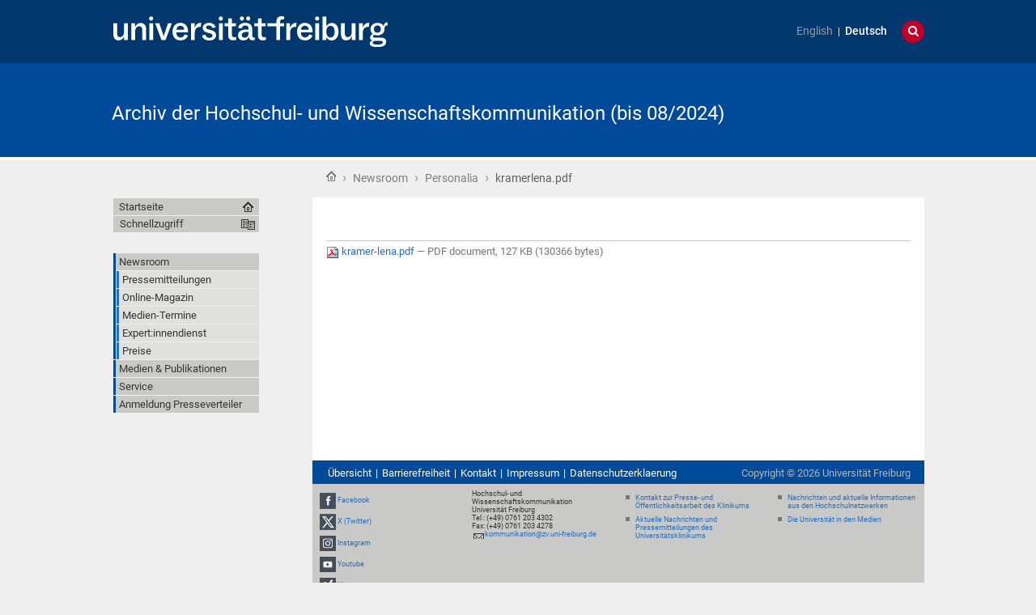

--- FILE ---
content_type: text/html;charset=utf-8
request_url: https://kommunikation.uni-freiburg.de/pm/personalia/kramerlena.pdf/view
body_size: 42380
content:
<!DOCTYPE html>
<html xmlns="http://www.w3.org/1999/xhtml" lang="de" xml:lang="de"><head><base href="https://kommunikation.uni-freiburg.de/pm/personalia/kramerlena.pdf" /><title>kramerlena.pdf — Archiv der Hochschul- und Wissenschaftskommunikation (bis 08/2024)</title><meta content="IE=edge" http-equiv="X-UA-Compatible" /><meta http-equiv="Content-Type" content="text/html; charset=utf-8" /><meta property="og:title" content="" /><meta property="og:url" content="https://kommunikation.uni-freiburg.de/pm/personalia/kramerlena.pdf" /><meta property="og:image" content="https://kommunikation.uni-freiburg.de/logo.jpg" /><meta property="og:site_name" content="Archiv der Hochschul- und Wissenschaftskommunikation (bis 08/2024)" /><meta property="og:description" content="" /><meta property="og:type" content="university" /><meta name="generator" content="Plone - http://plone.org" /><meta content="width=device-width, initial-scale=1" name="viewport" /><link href="/++theme++unifreiburg.theme.base/images/apple-icon.png" rel="apple-touch-icon" /><link href="/++theme++unifreiburg.theme.base/images/apple-icon-76x76.png" rel="apple-touch-icon" sizes="76x76" /><link href="/++theme++unifreiburg.theme.base/images/apple-icon-120x120.png" rel="apple-touch-icon" sizes="120x120" /><link href="/++theme++unifreiburg.theme.base/images/apple-icon-152x152.png" rel="apple-touch-icon" sizes="152x152" /><link href="/++theme++unifreiburg.theme.base/images/apple-icon-180x180.png" rel="apple-touch-icon" sizes="180x180" /><link href="/++theme++unifreiburg.theme.base/images/android-icon-144x144.png" rel="icon" sizes="144x144" /><link href="/++theme++unifreiburg.theme.base/images/android-icon-192x192.png" rel="icon" sizes="192x192" /><meta content="#004a99" name="msapplication-TileColor" /><meta content="images/ms-tile-70x70.png" name="msapplication-square70x70logo" /><meta content="images/ms-tile-150x150.png" name="msapplication-square150x150logo" /><meta content="images/ms-tile-310x150.png" name="msapplication-wide310x150logo" /><meta content="images/ms-tile-310x310.png" name="msapplication-square310x310logo" /><meta content="#004a99" name="theme-color" /><link rel="stylesheet" type="text/css" media="screen" href="https://kommunikation.uni-freiburg.de/portal_css/unifreiburg.theme.base/reset-cachekey-beda4697d117c222e054c0b110025210.css" /><link rel="stylesheet" type="text/css" media="screen" href="https://kommunikation.uni-freiburg.de/portal_css/unifreiburg.theme.base/base-cachekey-6ae7df25f72adb697bc36e79752864e4.css" /><link rel="stylesheet" type="text/css" media="screen" href="https://kommunikation.uni-freiburg.de/portal_css/unifreiburg.theme.base/collective.js.jqueryui.custom.min-cachekey-a43be23edbf8d9b6b901cbf5e3785020.css" /><style type="text/css" media="screen">@import url(https://kommunikation.uni-freiburg.de/portal_css/unifreiburg.theme.base/resourceplone.app.jquerytools.dateinput-cachekey-309490f61ac608d9bf583abcc8778832.css);</style><link rel="stylesheet" type="text/css" media="all" href="https://kommunikation.uni-freiburg.de/portal_css/unifreiburg.theme.base/resourceContentWellPortlets.stylesContentWellPortlets-cachekey-4cad2736a4ddb79d1899838aac9569a8.css" /><style type="text/css" media="screen">@import url(https://kommunikation.uni-freiburg.de/portal_css/unifreiburg.theme.base/resourcecarousel-cachekey-09dcd0c649681749eab599a708e7c451.css);</style><style type="text/css" media="screen">@import url(https://kommunikation.uni-freiburg.de/portal_css/unifreiburg.theme.base/resourceplonetruegallery-portlet-cachekey-4d650c4a4af4b45d5bf77f768aec7d81.css);</style><style type="text/css" media="screen">@import url(https://kommunikation.uni-freiburg.de/portal_css/unifreiburg.theme.base/resourceplone.formwidget.contenttreecontenttree-cachekey-c1186adf79652e6294aada07a066f501.css);</style><link rel="stylesheet" type="text/css" href="https://kommunikation.uni-freiburg.de/portal_css/unifreiburg.theme.base/expertendb-cachekey-66dc99b5a68d29218151b610a2b5f39b.css" /><style type="text/css" media="all">@import url(https://kommunikation.uni-freiburg.de/portal_css/unifreiburg.theme.base/resourcesmart_link-cachekey-66073fd6edada1c0dc506e0339751827.css);</style><link rel="stylesheet" type="text/css" href="https://kommunikation.uni-freiburg.de/portal_css/unifreiburg.theme.base/resourceunifreiburg.jfeeddisplay.stylesheetsjFeedDisplay-cachekey-a1d9636e85b435650738009b2f9fb3e3.css" /><style type="text/css" media="screen">@import url(https://kommunikation.uni-freiburg.de/portal_css/unifreiburg.theme.base/resourcetx-tiles-viewlet-cachekey-889c29c7f0e7c081dc0aa0f457339f3e.css);</style><link rel="stylesheet" type="text/css" href="https://kommunikation.uni-freiburg.de/portal_css/unifreiburg.theme.base/resourcecollective.tablepage.resourcestablepage_edit-cachekey-893cc163e7a1bd17872ebee8e8a42da4.css" /><link rel="stylesheet" type="text/css" href="https://kommunikation.uni-freiburg.de/portal_css/unifreiburg.theme.base/themeunifreiburg.theme.basecssstyles-cachekey-e8fd3480c659d7b111c787819248fb0d.css" /><link rel="stylesheet" type="text/css" media="all" href="https://kommunikation.uni-freiburg.de/portal_css/unifreiburg.theme.base/ploneCustom-cachekey-d890b6a8163ae27faa88ebc10e606ebe.css" /><link rel="canonical" href="https://kommunikation.uni-freiburg.de/pm/personalia/kramerlena.pdf" /><link rel="shortcut icon" type="image/x-icon" href="https://kommunikation.uni-freiburg.de/favicon.ico" /><link rel="apple-touch-icon" href="https://kommunikation.uni-freiburg.de/touch_icon.png" /><link rel="search" href="https://kommunikation.uni-freiburg.de/@@search" title="Website durchsuchen" /><link rel="alternate" href="https://kommunikation.uni-freiburg.de/pm/personalia/kramerlena.pdf" hreflang="de" /><script type="text/javascript" src="https://kommunikation.uni-freiburg.de/portal_javascripts/unifreiburg.theme.base/resourceplone.app.jquery-cachekey-17522c299c5ddc2c5735912d761fca93.js"></script><script type="text/javascript" src="https://kommunikation.uni-freiburg.de/portal_javascripts/unifreiburg.theme.base/collective.js.jqueryui.custom.min-cachekey-4ecbc47325ffcfad393d224a4913e69d.js"></script><script type="text/javascript" src="https://kommunikation.uni-freiburg.de/portal_javascripts/unifreiburg.theme.base/resourceplonetruegallery-portlet-cachekey-e627d7d8e8837f992d6eadae1002b876.js"></script><script type="text/javascript" src="https://kommunikation.uni-freiburg.de/portal_javascripts/unifreiburg.theme.base/resourceunifreiburg.jfeeddisplay.javascriptsjFeedDisplay-cachekey-60fec07d0da83d4263e634de302976bd.js"></script><script type="text/javascript" src="https://kommunikation.uni-freiburg.de/portal_javascripts/unifreiburg.theme.base/resourcecollective.tablepage.resourcestablepage-cachekey-4566741ad3fe5eabfaaf8a8cafc4670f.js"></script><script type="text/javascript">
        jQuery(function($){
            if (typeof($.datepicker) != "undefined"){
              $.datepicker.setDefaults(
                jQuery.extend($.datepicker.regional['de'],
                {dateFormat: 'dd.mm.yy'}));
            }
        });
        </script> <meta name="google-site-verification" content="n5hJX4k3WCAuwUb0x1Z-BXIcdR_vduIqrNuIhN3k5E8" />
<meta name="google-site-verification" content="haTdlFw2kAUbNRKIpDvizTjFeLrlYjLUM6O7PRQJUzc" />

<style type="text/css">
.newsImageContainer a {  pointer-events: none;
  cursor: default;
  text-decoration: none;
  color: black;}

/***** diverse Anpassungen *****/

#no .documentFirstHeading {
visibility: hidden !important;
}


p.tileFooter {
display: none;
}

@-moz-document url-prefix() { 
  .columnnews-98422245348 {margin-top: 52px;}
}
@-moz-document url-prefix() { 
  .portlet-static-bildportlet-unileben {margin-top: 52px;}
}

#collage .documentFirstHeading {
visibility: collapse;
margin-top: -10px
}

@media screen 
and (max-width : 1002px) {
.newsroomuebersichttext {
	display: none;}
.newsroomuebersicht h3 {
	font-size: 100%}
.columnnews-98422245348 .column .topnews {
	font-size: 75%}
.columnnews-627106235488 .column .topnews {
	font-size: 75%}
}

@media screen 
and (max-width : 400px) {
.columnnews-98422245348 .column .topnews {
	width: 250px; height: 350px;}
.columnnews-627106235488 .column .topnews {
	width: 250px; height: 350px;}
}


.columnnews-98422245348 .column .topnews {
margin-right: 5px !important;
}
.columnnews-98422245348 .topnews .date {
margin-left: 3px;
}


/***** für 4-spaltiges Layout *****/
.columns .column4 {
    border: 0 none;
    float: left;
    margin: 0;
    padding: 1%;
    width: 23%;
}


@media screen and (max-device-width: 755px) {
.columns .column4 { padding: 1% 0 2% 0; margin: 0 1% 1% 1%; width: 98%; border-bottom: 1px #747678 solid; }
}
/***** Links "Teilen auf..." durch Grafiken ersetzen *****/
span.teilenfacebook a { 
display: block; 
width: 0;
height: 39px;
background-image: url("./resolveuid/cce1fd61a4c04ee9aa4df04042d56ee7") !important; 
padding-left: 130px; 
overflow: hidden; 
margin-bottom: -8px;
}
.teilenfacebook span.link-external {
	padding: 0px !important;
}
span.teilentwitter a { 
display: block; 
width: 0;
height: 39px;
background-image: url("./resolveuid/6de431903887456390b48ad4fda19464") !important; 
padding-left: 130px; 
overflow: hidden; 
margin-bottom: -8px;
}
.teilentwitter span.link-external {
	padding: 0px !important;
}


/***** In Collagen den Titel der Ursprungsseite verbergen, aber Portaltitel anzeigen *****/
#title-site {
 display: inline !important;
}
#title-uni {
 display: inline !important;
}
*[id^='title-']{
    display: none;
}
/***** jfeeddisplay *****/
/* Uni in den Medien */
.jfeeddisplay-560985864639 .itemTitle {
  font-weight: normal !important;
}
.jfeeddisplay-560985864639 {
   margin-top: -20px;
}
/***** Newsroom *****/
.newsroomuebersichttext {
        padding: 10px;
        background: #dddddd;
        margin-top:-2px;
}
.newsroomuebersichttext a {
        text-decoration: none !important;
        color: #363534 !important
}
.newsroomuebersicht h3 {
        padding: 5px;
        background: none repeat scroll 0 0 #2a6ebb;
        color: #fff;
        margin: -3px 0px 3px 0px;
}
.newsroomuebersicht h3 a {
        color: #fff !important;
}
.newsroomuebersicht-b h3 {
        padding: 5px;
        background: none repeat scroll 0 0 #a7c1e3;
        color: #fff;
        margin: -3px 0px 3px 0px;
}
.newsroomuebersicht-b h3 a {
        color: #fff !important;
}
.newsroomuebersicht-b img {
    filter: grayscale(65%);
    -webkit-filter: grayscale(65%); 
    margin-top: 5px;
}
.newsroomuebersicht-b img:hover {
    filter: none;
    -webkit-filter: none;
}
/***** Graue Auszeichnungsrechtecke*****/
.contactblock-persona {
  overflow: hidden;
  background: #e0e1dd;
  padding: 1rem;
  max-width: 45rem;
  margin: 0 0 1rem 0;
}
.contactblock-persona img {
  width: 240px;
  height: 160px;
  float: left;
  margin: 0 1rem 0 0;
}
.contactblock-persona .img2 {
  width: 160px;
  height: auto;
  float: left;
  margin: 0 1rem 0 0;
}
.contactblock-persona h2 {
  font-weight: 500;
  margin: 0 0 0.5rem 0;
}
.contactblock-persona > div {
  padding-left: calc(100px + 1rem);
  display: table-header-group;
}
.contactblock {
  overflow: hidden;
  background: #e0e1dd;
  padding: 1rem;
  max-width: 45rem;
  margin: 0 0 1rem 0;
}
.contactblock img {
  width: 110px;
  height: 160px;
  float: left;
  margin: 0 1rem 0 0;
}
.contactblock .img2 {
  width: 160px;
  height: auto;
  float: left;
  margin: 0 1rem 0 0;
}
.contactblock h2 {
  font-weight: 500;
  margin: 0 0 0.5rem 0;
}
.contactblock > div {
  padding-left: calc(100px + 1rem);
}
.greyrectangleborder {
  overflow: hidden;
  border: 2px solid #d5d6d2;
  padding: 1rem;
  max-width: 45rem;
  margin: 0 0 1rem 0;
}
.greyrectangleborder h2 {
  font-weight: 500;
  margin: 0 0 0.5rem 0;
}
.greyrectangleborder > div {
  padding-left: calc(100px + 1rem);
}

.greyrectangle {
  overflow: hidden;
  background: #e0e1dd;
  padding: 1rem;
  max-width: 45rem;
  margin: 0 0 1rem 0;
}
.greyrectangle h2 {
  font-weight: 500;
  margin: 0 0 0.5rem 0;
}
.greyrectangle > div {
  padding-left: calc(100px + 1rem);
}
/***** Nach dem (x-ten) Menüeintrag einen Abstand nach unten generieren *****/
.navTreeLevel0 > li:nth-child(4) {
margin-bottom: 20px !important;
}
.navTreeLevel0 > li:nth-child(7) {
margin-bottom: 20px !important;
}
.navTreeLevel0 > li:nth-child(9) {
margin-bottom: 60px !important;
}
/***** Footer-Anpassungen *****/

.footer-uni { 
    font-size: 0.8em !important;
}
.footer-list ul {
	list-style-image: url("[data-uri]") !important;
    list-style-type: square !important;
    margin: 0 !important !important;
    overflow: hidden !important;
    padding: 0 0 0 1.5em !important;
}

.footer-list li {
    display: list-item !important;
}

.footer-heading {
   color: #363534 !important;
   text-decoration: none !important;
}


/***** Login ausblenden*****/
#personaltools-login {
	display: none;
}

ul#portal-siteactions:nth-of-type(2) {display: none;}

/***** Carousel PMs *****/
#carousel-3347791878 {
margin-top: 23px
}
#carousel-3347791878 .carousel-text {
height: 30px;
}
#carousel-3347791878 {
margin-bottom: -8px;
}

/***** Carousel PMs en*****/
#carousel-1666542963 {
margin-top: 23px
}
#carousel-1666542963 .carousel-text {
height: 30px;
}
#carousel-1666542963 {
margin-bottom: -8px;
}

/***** Verschiedene *****/
.socmed {
   padding: 2px;
}
.photoAlbumEntryTitle {
   margin-top: 5px
}

.aspect-ratio {
    position: relative;
    width: 100%;
    max-width: 100vw;
    height: 0;
    padding-bottom: 56.25%;
    overflow: auto;
    -webkit-overflow-scrolling: touch;
}

.flex {
   display: flex;
}

</style>
<!-- News-Items im Online-Magazin sollen nur in der Übersicht ein Vorschaubild haben, nicht aber auf Ihrer Ansichtsseite -->
<script type="text/javascript">

 $(document).ready(function () {
   if(window.location.href.indexOf("/pm/online-magazin/") > -1) {
   $("<style type='text/css'> .newsImageContainer {display:none !important;}</style>").appendTo("head");
  }
});
 $(document).ready(function () {
   if(window.location.href.indexOf("/pm-en/online-magazine/") > -1) {
   $("<style type='text/css'> .newsImageContainer {display:none !important;} </style>").appendTo("head");
  }
});
 $(document).ready(function () {
   if(window.location.href.indexOf("/pm/")) {
   $("<style type='text/css'> .tileImage {display:none !important;}</style>").appendTo("head");
  }
});




</script>
</head><body class="template-file_view portaltype-file site-pr section-pm subsection-personalia subsection-personalia-kramerlena.pdf userrole-anonymous col-one col-content heading-present  navLevel1" dir="ltr"><div id="header">
      <header><div id="main-header">
          <div id="meta-header-container">
            <div id="meta-header-container-inner">
              <a href="http://www.uni-freiburg.de/" target="_blank">
                <img alt="Albert-Ludwigs-Universität Freiburg" height="55" id="uni-logo" src="/++theme++unifreiburg.theme.base/images/ufr-logo-white.svg" width="339" /></a>
              <div id="meta-tools">
                <div id="language-selector">
                  <ul id="portal-languageselector"><li class="notavailable language-en">
        <a href="https://kommunikation.uni-freiburg.de/pm-en/personalia-en?set_language=en" title="translation not available">English</a>
    </li>
    
    
    <li class="currentLanguage language-de">
        <a href="https://kommunikation.uni-freiburg.de/pm/personalia/kramerlena.pdf/view?set_language=de" title="Deutsch">Deutsch</a>
    </li>
    
</ul></div>
                <div id="language-tool">
                  <i class="fa fa-globe"></i>
                  <i class="fa fa-times"></i>
                </div>
                <div id="search-tool">
                  <i class="fa fa-search"></i>
                  <i class="fa fa-times"></i>
                </div>
              </div>
            </div>
          </div>
          <div id="mobile-nav">
            <div class="width-main" id="mobile-nav-inner">
              <label for="display-mobile-nav" id="mobile-nav-button">
                <i class="fa fa-bars"></i>
                <span aria-hidden="">Menü</span>
              </label>
            </div>
          </div>
          <div id="header-container-inner">
            <div id="title-site">
              <a accesskey="1" href="https://kommunikation.uni-freiburg.de">Archiv der Hochschul- und Wissenschaftskommunikation (bis 08/2024)</a>
            </div>
            <div id="logo">
              <a accesskey="1" href="https://kommunikation.uni-freiburg.de" title="Archiv der Hochschul- und Wissenschaftskommunikation (bis 08/2024)">
                <img alt="Logo" src="https://kommunikation.uni-freiburg.de/logo.png" title="" /></a>
            </div>
          </div>
        </div>
      </header></div><div class="row width-page" id="page" style="clear: both">
      <div class="cell width-base position-base">
        <div class="row">
          <div class="cell width-main position-main" id="main-cell">
            <div class="row" id="portal-columns">
              <div class="cell width-full-100 position-0-100">
                <div id="language-section"></div>
                <div class="row" id="search-section">
                  <section class="cell width-full-100 position-0-100"><div id="search-inner">
                      <div id="portal-searchbox">

    <form id="searchGadget_form" action="https://kommunikation.uni-freiburg.de/@@search">

        <div class="LSBox">
        <label class="hiddenStructure" for="searchGadget">Website durchsuchen</label>

        <input name="SearchableText" type="text" size="18" title="Website durchsuchen" placeholder="Website durchsuchen" accesskey="4" class="searchField" id="searchGadget" /><input class="searchButton" type="submit" value="Suche" /><div class="searchSection">
            <input id="searchbox_currentfolder_only" class="noborder" type="checkbox" name="path" value="/zodb02/pr/pm/personalia" /><label for="searchbox_currentfolder_only" style="cursor: pointer">nur im aktuellen Bereich</label>
        </div>

        <div class="LSResult" id="LSResult"><div class="LSShadow" id="LSShadow"></div></div>
        </div>
    </form>

    <div id="portal-advanced-search" class="hiddenStructure">
        <a href="https://kommunikation.uni-freiburg.de/@@search" accesskey="5">Erweiterte Suche…</a>
    </div>

</div>
                    </div>
                  </section></div>
                
                <div class="row" id="crumbs-section">
                  <section class="cell width-full-100 position-0-100"><div id="crumbs-inner">
                      <div class="documentActions">
        

            <p class="hiddenStructure">Artikelaktionen</p>

            <ul><li id="document-action-print">
                      <a href="javascript:this.print();" title="">Drucken</a>
                  </li>
            </ul></div>
                      <div id="portal-breadcrumbs">

    <span id="breadcrumbs-you-are-here">Sie sind hier:</span>

    <span id="breadcrumbs-home">
        <a href="https://kommunikation.uni-freiburg.de">Startseite</a>
        <span class="breadcrumbSeparator">
             ›
            
        </span>
    </span>

    <span id="breadcrumbs-1" dir="ltr">
        
            <a href="https://kommunikation.uni-freiburg.de/pm" title="Newsroom">Newsroom</a>
	    
            <span class="breadcrumbSeparator">
                 ›
                
            </span>
            
         
    </span>
    <span id="breadcrumbs-2" dir="ltr">
        
            <a href="https://kommunikation.uni-freiburg.de/pm/personalia" title="Personalia">Personalia</a>
	    
            <span class="breadcrumbSeparator">
                 ›
                
            </span>
            
         
    </span>
    <span id="breadcrumbs-3" dir="ltr">
        
            
	    
            
            <span id="breadcrumbs-current" title="kramerlena.pdf">kramerlena.pdf</span>
         
    </span>

</div>
                    </div>
                  </section></div>
                <div class="row" id="portal-top-section">
                  <section class="cell width-portal-top position-portal-top"><div id="portal-top-section-inner">
            


<div class="contentwellportlets row" id="portlets-in-header">
  
  
</div>





</div>
                  </section></div>
                <div class="row" id="content-section">
                  <section class="cell width-content position-content"><article><div id="portal-column-content">

            <div id="viewlet-above-content">


<div class="contentwellportlets row" id="portlets-above">
  
  
</div>


</div>

            
                <div class="">

                    

                    

    <dl class="portalMessage info" id="kssPortalMessage" style="display:none"><dt>Info</dt>
        <dd></dd>
    </dl><div id="content">

                            

                            

                             <div id="viewlet-above-content-title">




</div>
                             
                                 
                                 
            
                <h1 class="documentFirstHeading"><span>
                    
                </span></h1>
            
            
        
                             
                             <div id="viewlet-below-content-title">



<style>
.box-light-yellow-w-border {
	position: relative;
	padding: 1em 1.5em;
	margin: 1em auto;
	color: #000000;
	background: #f8e498;
	border-style: solid;
	border-color: #efbd47;
	border-width: 1px;	
}
</style><div class="contentwellportlets row" id="portlets-below-title">
  
  
</div>








</div>

                             
                                 
                                 
            
                
            
            
        
                             

                             <div id="viewlet-above-content-body">




</div>
                             <div id="content-core">
                                 
        
            <p>
                
      <span>
      
      
        
          
          
              <a href="https://kommunikation.uni-freiburg.de/pm/personalia/kramerlena.pdf/at_download/file">
                <img src="https://kommunikation.uni-freiburg.de/pdf.png" alt="PDF document icon" />
                kramer-lena.pdf
              </a>
              <span class="discreet">
                  —
                  PDF document,
                  127 KB (130366 bytes)
              </span>
          
          
          

        
      
    </span>
    
            </p>
            
        
    
                             </div>
                             <div id="viewlet-below-content-body">



    <div class="visualClear"><!-- --></div>

    







</div>

                            
                        </div>
                    

                    
                </div>
            

            <div id="viewlet-below-content">






<div class="contentwellportlets row" id="portlets-below">
  
  
</div>




</div>
        </div>
                    </article></section><div id="sidebar-section" class="portal-column-two-missing">
                    <section class="cell width-sidebar position-sidebar"><div id="portal-column-two"></div>
                      <div class="show-on-tablet-l" id="portal-column-one-clone">
            
                





            
        </div>
                    </section></div>
                </div>
              </div>
              <div class="cell width-navigation position-0" id="nav-section">
                <nav><input id="display-mobile-nav" type="checkbox" /><div id="nav-actions">
                    <div class="portletNavigationTree" id="home">
                      <ul class="navTree navTreeLevel0"><li class="navTreeItem">
                          <a href="https://kommunikation.uni-freiburg.de">Startseite</a>
                        </li>
                      </ul></div>
                    <div class="flyoutNav quick-access"><!-- start flyoutNav -->
                      <ul class="navTreeLevel0"><li>
                        <a tabindex="-1" class="navTitle" href="#" onclick="return false;">
    Schnellzugriff
  </a>
                        <ul class="navTreeLevel1"><li class="navTreeItem visualNoMarker">
<div>

  <a href="https://kommunikation.uni-freiburg.de/pm" class="state-published contenttype-folder" title="">
    
    <span>Newsroom</span>
  </a>

</div>
<ul class="navTree navTreeLevel2"><li class="navTreeItem visualNoMarker">
<div>

  <a href="https://kommunikation.uni-freiburg.de/pm/pressemitteilungen" class="state-published contenttype-folder" title="">
    
    <span>Pressemitteilungen</span>
  </a>

</div>
</li>
<li class="navTreeItem visualNoMarker">
<div>

  <a href="https://kommunikation.uni-freiburg.de/pm/online-magazin" class="state-published contenttype-folder" title="">
    
    <span>Online-Magazin</span>
  </a>

</div>
<ul class="navTree navTreeLevel3"><li class="navTreeItem visualNoMarker">
<div>

  <a href="https://kommunikation.uni-freiburg.de/pm/online-magazin/forschen-und-entdecken" class="state-published contenttype-folder" title="">
    
    <span>forschen &amp; entdecken</span>
  </a>

</div>
</li>
<li class="navTreeItem visualNoMarker">
<div>

  <a href="https://kommunikation.uni-freiburg.de/pm/online-magazin/lehren-und-lernen" class="state-published contenttype-folder" title="">
    
    <span>lehren &amp; lernen</span>
  </a>

</div>
</li>
<li class="navTreeItem visualNoMarker">
<div>

  <a href="https://kommunikation.uni-freiburg.de/pm/online-magazin/erleben-und-mitmachen" class="state-published contenttype-folder" title="">
    
    <span>erleben &amp; mitmachen</span>
  </a>

</div>
</li>
<li class="navTreeItem visualNoMarker">
<div>

  <a href="https://kommunikation.uni-freiburg.de/pm/online-magazin/erfinden-und-gruenden" class="state-published contenttype-folder" title="">
    
    <span>erfinden &amp; gründen</span>
  </a>

</div>
</li>
<li class="navTreeItem visualNoMarker">
<div>

  <a href="https://kommunikation.uni-freiburg.de/pm/online-magazin/foerdern-und-engagieren" class="state-published contenttype-folder" title="">
    
    <span>fördern &amp; engagieren</span>
  </a>

</div>
</li>
<li class="navTreeItem visualNoMarker">
<div>

  <a href="https://kommunikation.uni-freiburg.de/pm/online-magazin/vernetzen-und-gestalten" class="state-published contenttype-folder" title="">
    
    <span>vernetzen &amp; gestalten</span>
  </a>

</div>
</li>

</ul></li>
<li class="navTreeItem visualNoMarker">
<div>

  <a href="https://kommunikation.uni-freiburg.de/pm/veranstaltungen" class="state-published contenttype-folder" title="">
    
    <span>Medien-Termine</span>
  </a>

</div>
<ul class="navTree navTreeLevel3"><li class="navTreeItem visualNoMarker">
<div>

  <a href="https://kommunikation.uni-freiburg.de/pm/veranstaltungen/archiv-veranstaltungen" class="state-published contenttype-folder" title="">
    
    <span>Medien-Termine Archiv</span>
  </a>

</div>
</li>

</ul></li>
<li class="navTreeItem visualNoMarker">
<div>

  <a href="https://kommunikation.uni-freiburg.de/pm/expertendienst" class="state-published contenttype-folder" title="">
    
    <span>Expert:innendienst</span>
  </a>

</div>
</li>
<li class="navTreeItem visualNoMarker">
<div>

  <a href="https://kommunikation.uni-freiburg.de/pm/personalia/ausgezeichnet/ausgezeichnet" class="state-published contenttype-link" title="">
    
    <span>Preise</span>
  </a>

</div>
</li>

</ul></li>
<li class="navTreeItem visualNoMarker">
<div>

  <a href="https://kommunikation.uni-freiburg.de/publikationen" class="state-published contenttype-folder" title="">
    
    <span>Medien &amp; Publikationen</span>
  </a>

</div>
<ul class="navTree navTreeLevel2"><li class="navTreeItem visualNoMarker">
<div>

  <a href="https://kommunikation.uni-freiburg.de/publikationen/unileben" class="state-published contenttype-folder" title="">
    
    <span>uni'leben</span>
  </a>

</div>
<ul class="navTree navTreeLevel3"><li class="navTreeItem visualNoMarker">
<div>

  <a href="https://kommunikation.uni-freiburg.de/publikationen/unileben/unileben-archiv" class="state-published contenttype-folder" title="Ob Entwicklungen aus der Hochschulpolitik, neue Forschungsergebnisse, Wissenswertes zu Studium und Lehre, serviceorientierte Beiträge, beeindruckende Persönlichkeiten oder unterhaltsame Perspektiven auf den Mikrokosmos Universität: Fünfmal im Jahr informiert die Universitätszeitung uni’leben mit Reportagen, Berichten und Interviews über aktuelle Themen der Universität Freiburg.">
    
    <span>uni'leben Archiv</span>
  </a>

</div>
</li>

</ul></li>
<li class="navTreeItem visualNoMarker">
<div>

  <a href="https://kommunikation.uni-freiburg.de/publikationen/uniwissen" class="state-published contenttype-folder" title="">
    
    <span>uni'wissen</span>
  </a>

</div>
<ul class="navTree navTreeLevel3"><li class="navTreeItem visualNoMarker">
<div>

  <a href="https://kommunikation.uni-freiburg.de/publikationen/uniwissen/uniwissen-archiv" class="state-published contenttype-folder" title="">
    
    <span>uni'wissen Archiv</span>
  </a>

</div>
</li>

</ul></li>
<li class="navTreeItem visualNoMarker">
<div>

  <a href="https://kommunikation.uni-freiburg.de/publikationen/unialumni" class="state-published contenttype-folder" title="">
    
    <span>uni'alumni</span>
  </a>

</div>
</li>

</ul></li>
<li class="navTreeItem visualNoMarker">
<div>

  <a href="https://kommunikation.uni-freiburg.de/service" class="state-published contenttype-folder" title="">
    
    <span>Service</span>
  </a>

</div>
<ul class="navTree navTreeLevel2"><li class="navTreeItem visualNoMarker">
<div>

  <a href="https://kommunikation.uni-freiburg.de/service/erstsemester-familiennachmittag" class="state-published contenttype-folder" title="Jedes Jahr im Oktober findet der Erstsemestertag statt, bei dem Sie sich studentische Initiativen, die zentralen Beratungsstellen der Universität und Partner der Universität, zum Beispiel das Studentenwerk, an Infoständen vorstellen.">
    
    <span>Erstsemestertag</span>
  </a>

</div>
</li>

</ul></li>
<li class="navTreeItem visualNoMarker">
<div>

  <a href="https://kommunikation.uni-freiburg.de/presseverteiler" class="state-published contenttype-formfolder" title="">
    
    <span>Anmeldung Presseverteiler</span>
  </a>

</div>
</li>

        </ul><!--[if lte IE 6]></td></tr></table></a></div><![endif]--></li>
                        </ul><!-- end navigation 1st --></div>
                    
                    <dl class="portlet portletNavigationTree"><dt class="portletHeader hiddenStructure">
        <span class="portletTopLeft"></span>
        <a href="https://kommunikation.uni-freiburg.de/sitemap" class="tile">Navigation</a>
        <span class="portletTopRight"></span>
    </dt>

    <dd class="portletItem lastItem">
        <ul class="navTree navTreeLevel0"><li class="navTreeItem visualNoMarker navTreeItemInPath navTreeFolderish section-pm">

    


        <a href="https://kommunikation.uni-freiburg.de/pm" class="state-published navTreeItemInPath navTreeFolderish contenttype-folder" title="">
            
            <span>Newsroom</span>
        </a>

        
            <ul class="navTree navTreeLevel1"><li class="navTreeItem visualNoMarker navTreeFolderish section-pressemitteilungen">

    


        <a href="https://kommunikation.uni-freiburg.de/pm/pressemitteilungen" class="state-published navTreeFolderish contenttype-folder" title="">
            
            <span>Pressemitteilungen</span>
        </a>

        

    
</li>


<li class="navTreeItem visualNoMarker navTreeFolderish section-online-magazin">

    


        <a href="https://kommunikation.uni-freiburg.de/pm/online-magazin" class="state-published navTreeFolderish contenttype-folder" title="">
            
            <span>Online-Magazin</span>
        </a>

        

    
</li>


<li class="navTreeItem visualNoMarker navTreeFolderish section-veranstaltungen">

    


        <a href="https://kommunikation.uni-freiburg.de/pm/veranstaltungen" class="state-published navTreeFolderish contenttype-folder" title="">
            
            <span>Medien-Termine</span>
        </a>

        

    
</li>


<li class="navTreeItem visualNoMarker navTreeFolderish section-expertendienst">

    


        <a href="https://kommunikation.uni-freiburg.de/pm/expertendienst" class="state-published navTreeFolderish contenttype-folder" title="">
            
            <span>Expert:innendienst</span>
        </a>

        

    
</li>


<li class="navTreeItem visualNoMarker section-ausgezeichnet">

    


        <a href="https://kommunikation.uni-freiburg.de/pm/personalia/ausgezeichnet/ausgezeichnet" class="state-published contenttype-link" title="">
            
            <span>Preise</span>
        </a>

        

    
</li>




            </ul></li>


<li class="navTreeItem visualNoMarker navTreeFolderish section-publikationen">

    


        <a href="https://kommunikation.uni-freiburg.de/publikationen" class="state-published navTreeFolderish contenttype-folder" title="">
            
            <span>Medien &amp; Publikationen</span>
        </a>

        

    
</li>


<li class="navTreeItem visualNoMarker navTreeFolderish section-service">

    


        <a href="https://kommunikation.uni-freiburg.de/service" class="state-published navTreeFolderish contenttype-folder" title="">
            
            <span>Service</span>
        </a>

        

    
</li>


<li class="navTreeItem visualNoMarker navTreeFolderish section-presseverteiler">

    


        <a href="https://kommunikation.uni-freiburg.de/presseverteiler" class="state-published navTreeFolderish contenttype-formfolder" title="">
            
            <span>Anmeldung Presseverteiler</span>
        </a>

        

    
</li>




        </ul><span class="portletBottomLeft"></span>
        <span class="portletBottomRight"></span>
    </dd>
</dl></div>
                </nav><div class="hide-on-tablet-l" id="portal-column-one">
            
                





            
        </div>
              </div>
            </div>
          </div>
        </div>
        <div class="row" id="portal-footer-wrapper">
          <div id="main-footer">
            <footer class="cell width-main position-main"><div id="footer">
                <ul id="portal-siteactions"><li id="siteaction-sitemap"><a href="https://kommunikation.uni-freiburg.de/sitemap" accesskey="3" title="Übersicht">Übersicht</a></li>
    <li id="siteaction-accessibility"><a href="https://kommunikation.uni-freiburg.de/accessibility-info" accesskey="0" title="Barrierefreiheit">Barrierefreiheit</a></li>
    <li id="siteaction-contact"><a href="https://kommunikation.uni-freiburg.de/contact-info" accesskey="9" title="Kontakt">Kontakt</a></li>
    <li id="siteaction-legal-info"><a href="https://kommunikation.uni-freiburg.de/impressum" accesskey="" title="Impressum">Impressum</a></li>
    <li id="siteaction-datenschutzerklaerung"><a href="https://kommunikation.uni-freiburg.de/datenschutzerklaerung" accesskey="" title="Datenschutzerklaerung">Datenschutzerklaerung</a></li>
</ul><div id="font-size-switch">
                  <a class="font-small" href="javascript:setBaseFontSize('smallText',1);" title="Small Text">A</a>
                  <a class="font-normal" href="javascript:setBaseFontSize('',1);" title="Normal Text">A</a>
                  <a class="font-big" href="javascript:setBaseFontSize('largeText',1);" title="Large Text">A</a>
                </div>
                <div class="copyright">
                  Copyright ©
                  <span id="copyright-year">2026</span>
                  Universität Freiburg
                </div>
                <div class="clear"></div>
              </div>
              <div class="contentwellportlets row" id="portlets-footer">
  
  
    <div class="cell FooterPortletManager2 width-full position-0 num-portlets-1">


<div id="portletwrapper-436f6e74656e7457656c6c506f72746c6574732e466f6f746572506f72746c65744d616e61676572320a636f6e746578740a2f7a6f646230322f70720a706f72746c65742d666f6f746572" class="portletWrapper kssattr-portlethash-436f6e74656e7457656c6c506f72746c6574732e466f6f746572506f72746c65744d616e61676572320a636f6e746578740a2f7a6f646230322f70720a706f72746c65742d666f6f746572">


  
    <div>
	
	
	<div class="columns footer-uni">
		<div class="column4" style="margin-top: 4px;">
			<p><a class="external-link" href="https://www.facebook.com/unifreiburg" target="_blank" title="Facebook Uni Freiburg"><img alt="" class="image-inline" src="resolveuid/352c26239a794dcc8a3b6a02de5f011c" width="20px" /></a> <a class="external-link" href="https://www.facebook.com/unifreiburg" target="_blank" title="Facebook Uni Freiburg">Facebook</a></p>
			<p><a class="external-link" href="https://twitter.com/UniFreiburg" target="_blank" title="X (Twitter) Uni Freiburg"><img alt="" class="image-inline" src="resolveuid/cfb16453b4ef4e3fbbd23e60c8a9678c" width="20px" /></a> <a class="external-link" href="https://twitter.com/UniFreiburg" target="_blank" title="X (Twitter) Uni Freiburg">X (Twitter)</a></p>
			<p><a class="external-link" href="https://instagram.com/unifreiburg/" target="_blank" title="Instagram Uni-Freiburg"><img alt="" class="image-inline" src="resolveuid/83a8b98f13634a47a3e43363df456244" width="20px" /></a> <a class="external-link" href="https://instagram.com/unifreiburg/" target="_blank" title="Instagram Uni-Freiburg">Instagram</a></p>
			<p><a class="external-link" href="https://www.youtube.com/c/Universit%C3%A4tFreiburg" target="_blank" title="Youtube Uni-Freiburg"><img alt="" class="image-inline" src="resolveuid/6f80cd5265284d1e81f2402ed89aea47" width="20px" /></a> <a class="external-link" href="https://www.youtube.com/c/Universit%C3%A4tFreiburg" target="_blank" title="Youtube">Youtube</a></p>
			<p><a class="external-link" href="https://www.xing.com/companies/albert-ludwigs-universit%C3%A4tfreiburg" target="_blank" title="Xing Uni-Freiburg"><img alt="" class="image-inline" src="resolveuid/e3d9ddd04ebb41eda56f95124ef57f40" width="20px" /></a> <a class="external-link" href="https://www.xing.com/companies/albert-ludwigs-universit%C3%A4tfreiburg" target="_blank" title="Xing Uni-Freiburg">Xing</a></p>
			<p><a class="external-link" href="https://www.linkedin.com/company/albert-ludwigs-universit-t-freiburg-im-breisgau" target="_blank" title="LinkedIn Uni-Freiburg"><img alt="" class="image-inline" src="resolveuid/32138db14c534f388c62789ea6276ae3" width="20px" /></a> <a class="external-link" href="https://www.linkedin.com/company/albert-ludwigs-universit-t-freiburg-im-breisgau" target="_blank" title="LinkedIn Uni-Freiburg">LinkedIn</a></p>
            <p><a rel="me" class="external-link" href="https://xn--baw-joa.social/@unifreiburg" target="_blank" title="LinkedIn Uni-Freiburg"><img alt="" class="image-inline" src="resolveuid/a65a40a9e91f4adda5e84775d8797f7c" width="20px" /></a> <a rel="me" class="external-link" href="https://xn--baw-joa.social/@unifreiburg" target="_blank" title="LinkedIn Uni-Freiburg">Mastodon</a></p>
		</div>
		<div class="column4 footer-list">
			Hochschul- und Wissenschaftskommunikation<br />Universität Freiburg<br />Tel.: (+49) 0761 203 4302<br />Fax: (+49) 0761 203 4278<br /><a class="email-link" href="mailto:kommunikation@zv.uni-freiburg.de" target="_self" title="">kommunikation@zv.uni-freiburg.de</a>
		</div>
		<div class="column4 footer-list">
			<ul><li><a class="external-link" href="https://www.uniklinik-freiburg.de/presse.html" title="">Kontakt zur Presse- und Öffentlichkeitsarbeit des Klinikums</a></li>
				<li><a class="external-link" href="http://www.uniklinik-freiburg.de/presse/pressemitteilungen.html" target="_blank" title="">Aktuelle Nachrichten und Pressemitteilungen des Universitätsklinikums</a></li>
			</ul></div>
		<div class="column4 footer-list">
			<ul><li><a class="internal-link" href="resolveuid/92e95e6258524ff8a486937f151ad136" target="_self" title="">Nachrichten und aktuelle Informationen aus den Hochschulnetzwerken</a></li>
				<li><a class="internal-link" href="resolveuid/74c64f617edc4a3fb1760a4214271b77" target="_self" title="">Die Universität in den Medien </a></li>
			</ul></div>
	</div>
	
</div>
  

  

</div>

</div> 
  
  
</div>
              <div id="responsive-switch">
                <a class="rs-link" data-always-visible="false" data-link-desktop="Desktop-Version" data-link-responsive="Mobile-Version" href="#"></a>
              </div>
              <ul class="actionMenu deactivated" id="portal-personaltools"><li id="anon-personalbar">
    
        <a href="https://kommunikation.uni-freiburg.de/login" id="personaltools-login">Anmelden</a>
    
  </li>
</ul></footer></div>
          <div id="print-footer">
            Quelle:
            <span id="print-footer-sitetitle">kramerlena.pdf — Archiv der Hochschul- und Wissenschaftskommunikation (bis 08/2024)</span>
            <br /><span id="print-footer-url">https://kommunikation.uni-freiburg.de/pm/personalia/kramerlena.pdf</span>
            (
            <span id="print-footer-date">19.01.2026</span>
            )
          </div>
        </div>
      </div>
    </div> <!-- Matomo -->
<script>
  var _paq = window._paq = window._paq || [];
  /* tracker methods like "setCustomDimension" should be called before "trackPageView" */
  _paq.push(["setDoNotTrack", true]);
  _paq.push(["setExcludedQueryParams", ["set_language"]]);
  _paq.push(["disableCookies"]);
  _paq.push(['trackPageView']);
  _paq.push(['enableLinkTracking']);
  (function() {
    var u="https://piwik.mw.uni-freiburg.de/central/";
    _paq.push(['setTrackerUrl', u+'matomo.php']);
    _paq.push(['setSiteId', '19']);
    var d=document, g=d.createElement('script'), s=d.getElementsByTagName('script')[0];
    g.async=true; g.src=u+'matomo.js'; s.parentNode.insertBefore(g,s);
  })();
</script>
<noscript><p><img src="https://piwik.mw.uni-freiburg.de/central/matomo.php?idsite=19&amp;rec=1" style="border:0;" alt="" /></p></noscript>
<!-- End Matomo Code --></body></html>
